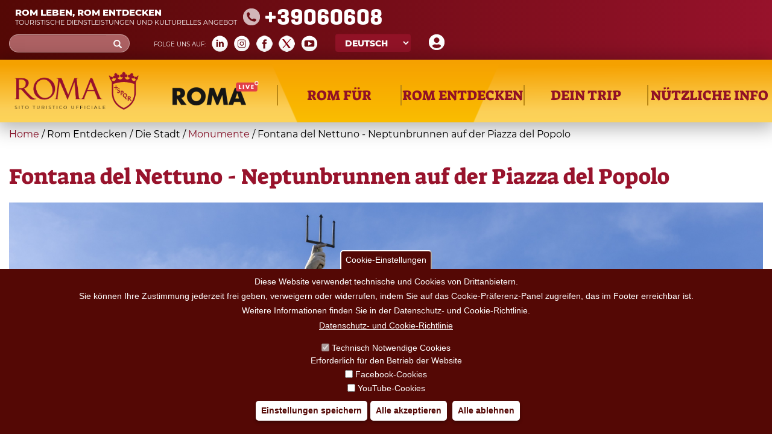

--- FILE ---
content_type: text/css
request_url: https://www.turismoroma.it/sites/all/themes/turismoroma/css/pagina_safetourism.css?t8upmh
body_size: 1621
content:
/* .view-roma-safe-tourism */
#views-exposed-form-roma-safe-tourism-romasafetourism{display:none;}


.view-roma-safe-tourism h1 {
    font-weight: 500;
	font-family:'Suez One';
	color:#97122B;
	border-bottom: 0px solid #eee;
}
.view-roma-safe-tourism .view-content {
    padding-top: 40px;
    border-top: 1px solid #98132c;
	padding-left: 25px;
    padding-right: 25px;
}

.view-roma-safe-tourism .views-row {
    display: inline-block;
}
.view-roma-safe-tourism  .views-row {
    position: relative;
    background-color: #DDD;
    width: 456px;
    height: 305px;
    transition: all 0.2s;
    margin-left: 12px;
    margin-right: 12px;
    overflow: hidden;
    background: no-repeat left top;
    background-size: cover;
    /*background: -moz-linear-gradient(top, rgba(0,0,0,0) 0%, rgba(0,0,0,0) 31%, rgba(0,0,0,0.6) 100%);
    background: -webkit-linear-gradient(top, rgba(0,0,0,0) 0%,rgba(0,0,0,0) 31%,rgba(0,0,0,0.6) 100%);
    background: linear-gradient(to bottom, rgba(0,0,0,0) 0%,rgba(0,0,0,0) 31%,rgba(0,0,0,0.6) 100%);
    filter: progid:DXImageTransform.Microsoft.gradient( startColorstr='#00000000', endColorstr='#99000000',GradientType=0 );
	*/
	border: solid 1px #333;
	margin-bottom: 20px;
	padding:0 !important

}
.view-roma-safe-tourism .views-row > a{
display:block;height:100%;position:relative;width:100%;font-family:'Montserrat';font-size:17px;
background: -moz-linear-gradient(top, rgba(0,0,0,0) 0%, rgba(0,0,0,0) 31%, rgba(0,0,0,0.6) 100%); /* FF3.6-15 */
background: -webkit-linear-gradient(top, rgba(0,0,0,0) 0%,rgba(0,0,0,0) 31%,rgba(0,0,0,0.6) 100%); /* Chrome10-25,Safari5.1-6 */
background: linear-gradient(to bottom, rgba(0,0,0,0) 0%,rgba(0,0,0,0) 31%,rgba(0,0,0,0.6) 100%); /* W3C, IE10+, FF16+, Chrome26+, Opera12+, Safari7+ */
filter: progid:DXImageTransform.Microsoft.gradient( startColorstr='#00000000', endColorstr='#99000000',GradientType=0 ); /* IE6-9 */	
	
}

.view-roma-safe-tourism * {
    outline: none !important;
}

.view-roma-safe-tourism .modificato_redazione .snodo_indirizzo{
    font-family: "Montserrat";
    font-size: 12px;
    font-weight: normal;
    color: black !important;
}
.view-roma-safe-tourism .views-row-1.modificato_redazione {
    border-top: 0px!important;
}
.view-roma-safe-tourism .views-row:not(.modificato_redazione) .snodo_detail {
    text-shadow: 2px 2px 4px #000000;
}
.view-roma-safe-tourism img.icona_accessibilita {
    width: 45px;
    margin-left: 15px;
}
.view-roma-safe-tourism .icone_accessibilita {
    position: absolute;
    top: 15px;
}
.view-roma-safe-tourism a.link_luogo_safetourism {
    font-family: "Montserrat";
    font-size: 25px;
    font-weight: 600;
    color: white;
    text-transform: uppercase;
}
.view-roma-safe-tourism .butt_filtro_safetourism {
    border: solid 1px #98132c;
    display: inline-block;
    height: 57px;
    vertical-align: middle;
    color: #98132c;
    text-transform: uppercase;
    font-weight: 600;
    font-size: 0.8em;
    padding: 8px;
    margin-right: 15px;
    margin-bottom: 15px;
    background-color: #fff;
    width: 280px;
    text-align: left;
    font-family: montserrat;
}
button.butt_filtro_safetourism.selected {
    background-color: #f7b928;
}
.titolo_filtro_safetourism {
    text-transform: uppercase;
    font-weight: bolder;
    margin-bottom: 1.5em;
    /*margin-top: 1.5em;*/
}
#button-exposed-filters {
    font-family: "Suez One";
    font-size: 22px;
    color: #98132C;
    background: #F7B928;
    padding: 10px 20px;
    vertical-align: middle;
    margin: 0px;
    /* margin-bottom: 5px; */
}
.view-roma-safe-tourism .view-filters {
    margin-bottom: 1em;
}
div#button-exposed-filters {
    margin-bottom: 1.5em;
}
button#romasafetourism_reset,
button#romasafetourism {
    width: 230px;
    /* height: 57px; */
    margin: 0 auto!important;
    /*display: block;*/
    text-transform: uppercase;
    font-weight: 600!important;
    font-size: 16px;
    display: inline;
    padding: 10px 0;
    font-family: 'Montserrat';
    border-radius: 0px;
}
.romasafetourism_buttons_form {
    text-align: center;
}
button.butt_filtro_safetourism:hover {
    /* font-weight: 800; */
    color: white;
    background-color: #98132c;
}
button.butt_filtro_safetourism.selected:hover {
    /* font-weight: 800; */
    color: white;
    background-color: #f7b928;
	color: #98132c;
}


div#button-exposed-filters span:before {
    content: url(accordion_filtro.png);
    padding-right: 10px;
    padding-left: 6px;
}

.view-roma-safe-tourism .view-filters .butt_filtro_safetourism span {
    display: inline-block;
    /* height: 39px; */
    width: calc(100% - 34px);
    /* vertical-align: middle;*/
padding-left:9px;
}
.view-roma-safe-tourism .view-filters img.filtro_accessibilita {
    display: inline-block;
}
/*------ safetourism su luogo --------*/
img.safetourismicon {
    width: 100px;
    position: absolute;
    right: 0px;
    top: 50px;
}
div#informazioni{
	position:relative;
}

/*------ testata -------*/
img.logosromasafetourism_w {
    /*height: 50px;*/
    margin-left: 20px;
	margin-top: 4px;
}

/*------ override footer -----*/
section#block-custom-turismoroma-turismoroma-footer-social-block {
    width: 230px;
}

/*----- responsive testata ------*/
@media screen and (max-width: 1450px){
#topbar .destra, #topbar .sinistra {
    float: left!important;
    clear: both!important;
}
}
@media screen and (max-width: 780px){
#topbar .destra, #topbar .sinistra {
    float: right!important;
}
}

/*----- responsive vista ------*/
@media only screen and (max-width: 540px){
	.view-display-id-romasafetourism .views-row {
		width: 100%!important;
		margin-left: 0px!important;
	}
	button#romasafetourism {
		margin-bottom: 5px!important;
	}
}
.view-display-id-romasafetourism .views-row > a {
    display: block;
    height: 100%;
    position: relative;
    width: 100%;
    font-family: 'Montserrat';
    font-size: 17px;
    background: -moz-linear-gradient(top, rgba(0,0,0,0) 0%, rgba(0,0,0,0) 31%, rgba(0,0,0,0.6) 100%);
    background: -webkit-linear-gradient(top, rgba(0,0,0,0) 0%,rgba(0,0,0,0) 31%,rgba(0,0,0,0.6) 100%);
    background: linear-gradient(to bottom, rgba(0,0,0,0) 0%,rgba(0,0,0,0) 31%,rgba(0,0,0,0.6) 100%);
    filter: progid:DXImageTransform.Microsoft.gradient( startColorstr='#00000000', endColorstr='#99000000',GradientType=0 );
}

/*** GL 19/04/2023 ***/
/* richiesta di Boccarossa: vi chiederei la cortesia quando possibile di togliere il logo nella barra in alto di rome safe tourism oscurando anche la pagina lincata.*/
.logosromasafetourism_w {
  display: none;
}
img#safetourismicon {
    display: none;
}
/* cambio link della vista /page/roma-safe-tourism come /page/roma-safe-tourism-disabled
/*** GL 19/04/2023 ***/